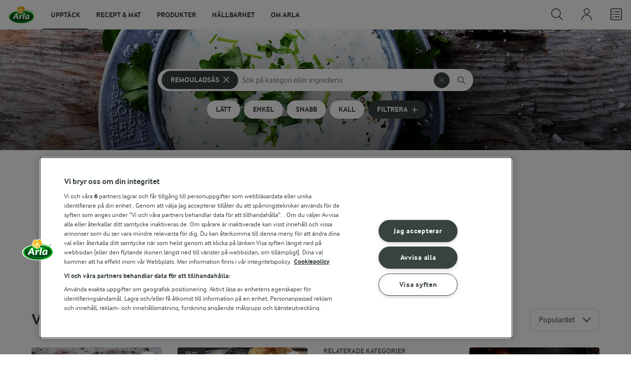

--- FILE ---
content_type: image/svg+xml
request_url: https://www.arla.se/4adf8e/globalassets/settings/sociala-medier/sociala-medier-linkedin.svg
body_size: -1739
content:
<svg width="24" height="24" viewBox="0 0 24 24" fill="none" xmlns="http://www.w3.org/2000/svg">
<path fill-rule="evenodd" clip-rule="evenodd" d="M6.96 4C6.96 5.38071 5.84967 6.5 4.48 6.5C3.11033 6.5 2 5.38071 2 4C2 2.61929 3.11033 1.5 4.48 1.5C5.84967 1.5 6.96 2.61929 6.96 4ZM2 9C2 8.72386 2.22386 8.5 2.5 8.5H6.5C6.77614 8.5 7 8.72386 7 9V22C7 22.2761 6.77614 22.5 6.5 22.5H2.5C2.22386 22.5 2 22.2761 2 22V9ZM21.5 22.5H18.5C18.2239 22.5 18 22.2761 18 22V14.5C18 13.1193 16.8807 12 15.5 12C14.1193 12 13 13.1193 13 14.5V22C13 22.2761 12.7761 22.5 12.5 22.5H9.5C9.22386 22.5 9 22.2761 9 22V9C9 8.72386 9.22386 8.5 9.5 8.5H12.5C12.7761 8.5 13 8.72386 13 9C12.9993 9.17152 13.1054 9.32535 13.266 9.38557C13.4266 9.4458 13.6077 9.39969 13.72 9.27C14.5498 8.41788 15.7014 7.95653 16.89 8C19.87 8 22 9.83 22 13.6V22C22 22.2761 21.7761 22.5 21.5 22.5Z" fill="#EBECEC"/>
</svg>
